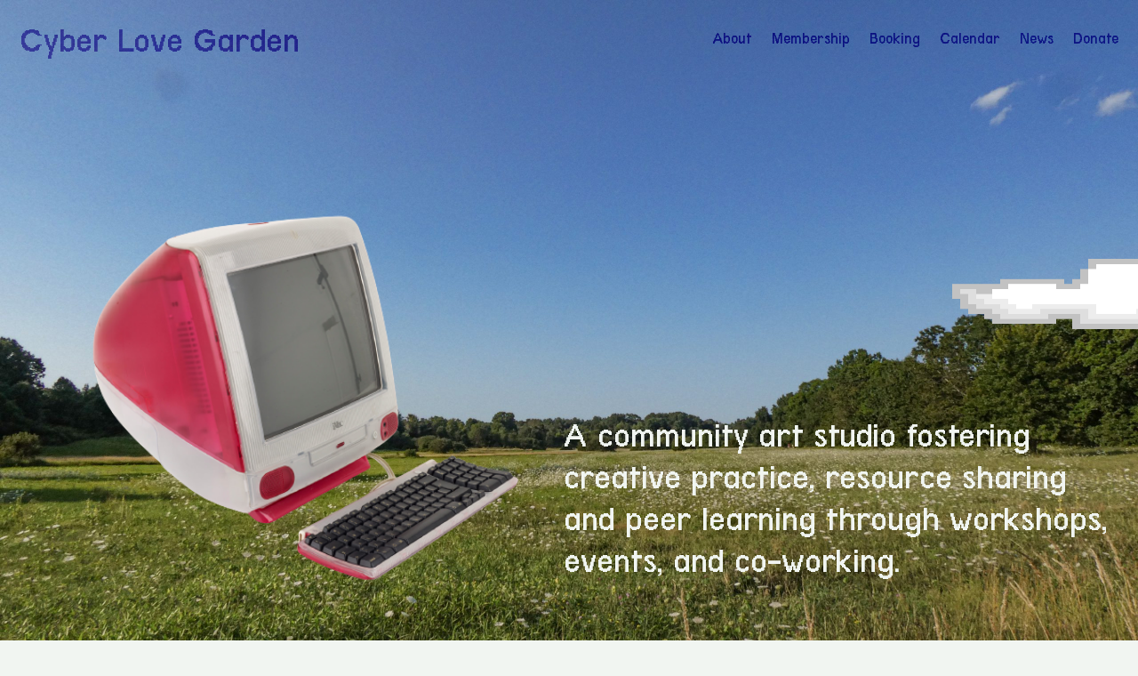

--- FILE ---
content_type: text/html; charset=UTF-8
request_url: https://cyberlove.garden/
body_size: 6033
content:

<!DOCTYPE html>
<html lang="en-CA">
<head>
	<meta charset="UTF-8" />

	<meta name="HandheldFriendly" content="True">
	<meta name="MobileOptimized" content="320">
	<meta name="viewport" content="width=device-width" />
	<meta name="format-detection" content="telephone=no">

	<title>Cyber Love Garden</title>
	<link rel="profile" href="http://gmpg.org/xfn/11" />

	
	<meta name="description" content="A community art studio fostering creative practice, resource sharing and peer learning through workshops, events, and co-working.">
	<meta name="twitter:description" content="A community art studio fostering creative practice, resource sharing and peer learning through workshops, events, and co-working.">
	<meta property="og:description" content="A community art studio fostering creative practice, resource sharing and peer learning through workshops, events, and co-working.">
	<meta property="og:url" content="https://cyberlove.garden/">
	<meta property="og:type" content="website">
		    <script id="website-fallback">
        var Web = Web || {};
        Web.Element = Web.Element || function (){ Web.Elements=Web.Elements||[]; Web.Elements.push(arguments); };
        Web.Style   = Web.Style || function (){ Web.Styles=Web.Styles||[]; Web.Styles.push(arguments); };
        Web.ready = Web.ready || function (){};
        Web.refresh = Web.refresh || function (){};
    </script>
    <meta name='robots' content='max-image-preview:large' />
	<style>img:is([sizes="auto" i], [sizes^="auto," i]) { contain-intrinsic-size: 3000px 1500px }</style>
	<link rel="alternate" href="https://cyberlove.garden/fr/" hreflang="fr" />
<link rel="alternate" href="https://cyberlove.garden/" hreflang="en" />
<style id='wp-emoji-styles-inline-css' type='text/css'>

	img.wp-smiley, img.emoji {
		display: inline !important;
		border: none !important;
		box-shadow: none !important;
		height: 1em !important;
		width: 1em !important;
		margin: 0 0.07em !important;
		vertical-align: -0.1em !important;
		background: none !important;
		padding: 0 !important;
	}
</style>
<link rel='stylesheet' id='wp-block-library-css' href='https://cyberlove.garden/wp-includes/css/dist/block-library/style.min.css?ver=6.8.3' type='text/css' media='all' />
<style id='classic-theme-styles-inline-css' type='text/css'>
/*! This file is auto-generated */
.wp-block-button__link{color:#fff;background-color:#32373c;border-radius:9999px;box-shadow:none;text-decoration:none;padding:calc(.667em + 2px) calc(1.333em + 2px);font-size:1.125em}.wp-block-file__button{background:#32373c;color:#fff;text-decoration:none}
</style>
<style id='safe-svg-svg-icon-style-inline-css' type='text/css'>
.safe-svg-cover{text-align:center}.safe-svg-cover .safe-svg-inside{display:inline-block;max-width:100%}.safe-svg-cover svg{height:100%;max-height:100%;max-width:100%;width:100%}

</style>
<link rel='stylesheet' id='style-css-css' href='https://cyberlove.garden/wp-content/themes/cyberlovehotel/style.css?ver=1.1.3' type='text/css' media='all' />
<script type="text/javascript" id="theme_settings-js-after">
/* <![CDATA[ */
var theme_settings = {
    "version": "1.1.3",
    "is_wp": true,
    "is_dev": false,
    "is_debug": false,
    "is_logged_in": false,
    "url": "https:\/\/cyberlove.garden\/",
    "home_url": "https:\/\/cyberlove.garden",
    "page_title": "Home",
    "images": "https:\/\/cyberlove.garden\/wp-content\/themes\/cyberlovehotel\/assets\/images\/",
    "scripts": "https:\/\/cyberlove.garden\/wp-content\/themes\/cyberlovehotel\/assets\/js\/dist\/",
    "styles": "https:\/\/cyberlove.garden\/wp-content\/themes\/cyberlovehotel\/",
    "time_php": 1768651767975,
    "cookie_prefix": "cyberlove_",
    "language": "en"
};
/* ]]> */
</script>
<script type="text/javascript" src="https://cyberlove.garden/wp-content/themes/cyberlovehotel/assets/js/dist/app.js?ver=1.1.3" id="app-js-js"></script>
<link rel="https://api.w.org/" href="https://cyberlove.garden/wp-json/" /><link rel="alternate" title="JSON" type="application/json" href="https://cyberlove.garden/wp-json/wp/v2/pages/6" /><link rel="EditURI" type="application/rsd+xml" title="RSD" href="https://cyberlove.garden/xmlrpc.php?rsd" />
<meta name="generator" content="WordPress 6.8.3" />
<link rel="canonical" href="https://cyberlove.garden/" />
<link rel='shortlink' href='https://cyberlove.garden/' />
<link rel="alternate" title="oEmbed (JSON)" type="application/json+oembed" href="https://cyberlove.garden/wp-json/oembed/1.0/embed?url=https%3A%2F%2Fcyberlove.garden%2F" />
<link rel="alternate" title="oEmbed (XML)" type="text/xml+oembed" href="https://cyberlove.garden/wp-json/oembed/1.0/embed?url=https%3A%2F%2Fcyberlove.garden%2F&#038;format=xml" />

	<meta property="og:title" content="Cyber Love Garden">
	<meta name="twitter:title" content="Cyber Love Garden">
	<meta name="description" content="1">
	<meta name="twitter:description" content="1">
	<meta property="og:description" content="1">
	<meta property="og:url" content="https://cyberlove.garden/">
	<meta property="og:type" content="website">
	<meta property="og:image" content="https://cyberlove.garden/wp-content/uploads/2024/11/share.png?ver=1.1.3">
	<meta property="og:image:type" content="image/png">
	<meta property="og:image:width" content="1319">
	<meta property="og:image:height" content="825">
	<meta name="twitter:card" content="summary_large_image">
	<meta property="twitter:image" content="https://cyberlove.garden/wp-content/uploads/2024/11/share.png?ver=1.1.3">
	<meta property="twitter:image:src" content="https://cyberlove.garden/wp-content/uploads/2024/11/share.png?ver=1.1.3">
	<meta property="twitter:image:width" content="1319">
	<meta property="twitter:image:height" content="825"><link rel="icon" href="https://cyberlove.garden/wp-content/uploads/2025/07/cropped-ascii-32x32.png" sizes="32x32" />
<link rel="icon" href="https://cyberlove.garden/wp-content/uploads/2025/07/cropped-ascii-192x192.png" sizes="192x192" />
<link rel="apple-touch-icon" href="https://cyberlove.garden/wp-content/uploads/2025/07/cropped-ascii-180x180.png" />
<meta name="msapplication-TileImage" content="https://cyberlove.garden/wp-content/uploads/2025/07/cropped-ascii-270x270.png" />
		<style type="text/css" id="wp-custom-css">
			iframe{
	display: flex;
	width: 100%;
	margin-bottom: 2rem;
}		</style>
		</head>

<body class="home wp-singular wp-theme-cyberlovehotel is-env-live page page-home">
	<div class="site">
		<header class="header"><nav class="desktop">
	<div class="header--nav">
		<a href="https://cyberlove.garden" target="_self" class="header--title is-current-home">Cyber Love Garden</a>		<ul id="menu-main-english" class="is-inline main-menu"><li id="menu-item-869" class="menu-item menu-item-type-post_type menu-item-object-page menu-item-869"><a href="https://cyberlove.garden/about/">About</a></li>
<li id="menu-item-198" class="menu-item menu-item-type-post_type menu-item-object-page menu-item-198"><a href="https://cyberlove.garden/membership/">Membership</a></li>
<li id="menu-item-387" class="menu-item menu-item-type-post_type menu-item-object-page menu-item-387"><a href="https://cyberlove.garden/booking/">Booking</a></li>
<li id="menu-item-152" class="menu-item menu-item-type-post_type menu-item-object-page menu-item-152"><a href="https://cyberlove.garden/calendar/">Calendar</a></li>
<li id="menu-item-59" class="menu-item menu-item-type-post_type menu-item-object-page menu-item-59"><a href="https://cyberlove.garden/blog/">News</a></li>
<li id="menu-item-386" class="menu-item menu-item-type-post_type menu-item-object-page menu-item-386"><a href="https://cyberlove.garden/donate/">Donate</a></li>
</ul>	</div>
</nav>
<nav class="mobile">
	<div class="header--nav">
		<a href="https://cyberlove.garden" target="_self" class="header--title is-current-home">Cyber Love Garden</a>		<button id="openMenu" unstyled class="overlay--trigger">Menu</button>
	</div>
	<div 
		x="Overlay"
		data-toggle="#openMenu"
		data-alias="overlay" 
		data-links-close="true" 
		class="overlay--fixed"
		hidden
	>
		<div class="header--top">
			<a href="https://cyberlove.garden" target="_self" class="header--title is-current-home">Cyber Love Garden</a>			<button unstyled name="close" class="overlay--close">Close</button>
		</div>
		<ul id="menu-main-english" class="is-inline main-menu"><li id="menu-item-869" class="menu-item menu-item-type-post_type menu-item-object-page menu-item-869"><a href="https://cyberlove.garden/about/">About</a></li>
<li id="menu-item-198" class="menu-item menu-item-type-post_type menu-item-object-page menu-item-198"><a href="https://cyberlove.garden/membership/">Membership</a></li>
<li id="menu-item-387" class="menu-item menu-item-type-post_type menu-item-object-page menu-item-387"><a href="https://cyberlove.garden/booking/">Booking</a></li>
<li id="menu-item-152" class="menu-item menu-item-type-post_type menu-item-object-page menu-item-152"><a href="https://cyberlove.garden/calendar/">Calendar</a></li>
<li id="menu-item-59" class="menu-item menu-item-type-post_type menu-item-object-page menu-item-59"><a href="https://cyberlove.garden/blog/">News</a></li>
<li id="menu-item-386" class="menu-item menu-item-type-post_type menu-item-object-page menu-item-386"><a href="https://cyberlove.garden/donate/">Donate</a></li>
</ul>	</div>
</nav></header>
		<main class="main">

<div class="page-home--hero">
	<img alt="clouds" width="1421" height="641" loading="lazy" lazy src="https://cyberlove.garden/wp-content/themes/cyberlovehotel/assets/images/clouds.png?ver=1.1.3" onload="this.removeAttribute(&quot;lazy&quot;); this.removeAttribute(&quot;onload&quot;)" class="image is-landscape is-landscape-large page-home--clouds image--source image--media img" /><img alt="viateur-hwang--By1_DpPsBk-unsplash" width="2560" height="1920" loading="lazy" lazy src="https://cyberlove.garden/wp-content/uploads/2022/07/viateur-hwang-By1_DpPsBk-unsplash-scaled.jpeg?ver=1.1.3" onload="this.removeAttribute(&quot;lazy&quot;); this.removeAttribute(&quot;onload&quot;)" class="image is-landscape is-large is-large-width is-large-height page-home--background image--source image--media img" /><img alt="viateur-hwang--By1_DpPsBk-unsplash" width="2560" height="1920" loading="lazy" lazy src="https://cyberlove.garden/wp-content/uploads/2022/07/viateur-hwang-By1_DpPsBk-unsplash-scaled.jpeg?ver=1.1.3" onload="this.removeAttribute(&quot;lazy&quot;); this.removeAttribute(&quot;onload&quot;)" class="image is-landscape is-large is-large-width is-large-height page-home--background image--source image--media img" />	<div class="page-home--hero--content">
	<img alt="Design-Museum-Adopt-an-Object-Apple-iMac-G3-Year-1998-1999-Designer-Jonathan-Ive-removebg-preview" width="577" height="433" loading="lazy" lazy src="https://cyberlove.garden/wp-content/uploads/2022/07/Design-Museum-Adopt-an-Object-Apple-iMac-G3-Year-1998-1999-Designer-Jonathan-Ive-removebg-preview.png?ver=1.1.3" onload="this.removeAttribute(&quot;lazy&quot;); this.removeAttribute(&quot;onload&quot;)" class="image is-landscape is-small is-small-width is-small-height page-home--foreground image--source image--media img" /><p class="page-home--desc">A community art studio fostering creative practice, resource sharing and peer learning through workshops, events, and co-working.</p>	</div>
</div>

<div class="page-home--content">
	
<p>Cyber Love Garden is a community tech studio based in Tiohtià:ke / Mooniyang / Montreal since 2021. Our mission is to create space for marginalized individuals and grassroots organizations to come together to explore, learn, and create using technology to enact social change and address the challenges of the 21st century. Operated by and for critical tech workers, designers, cultural workers, and artists from marginalized communities, Cyber Love Garden supports in resource sharing, peer learning, and creative practice through workshops, events, and co-working. We are a possibility space for emergent ideas and community projects that support abundance, resistance, and joy.</p>



<h1 class="wp-block-heading">Contact</h1>



<p>Please use the following forms to contact us:</p>



<div class="wp-block-buttons is-layout-flex wp-block-buttons-is-layout-flex">
<div class="wp-block-button"><a class="wp-block-button__link wp-element-button" href="https://forms.gle/Gc5fKLaa3YPGekDR9" target="_blank" rel="noreferrer noopener">General inquiries</a></div>
</div>



<div class="wp-block-buttons is-layout-flex wp-block-buttons-is-layout-flex">
<div class="wp-block-button"><a class="wp-block-button__link wp-element-button" href="https://cyberlove.garden/booking">Host an event at Cyber Love Garden</a></div>
</div>



<div class="wp-block-buttons is-layout-flex wp-block-buttons-is-layout-flex">
<div class="wp-block-button"><a class="wp-block-button__link wp-element-button" href="https://forms.gle/KKdL5DiuyEVYsa6R9" target="_blank" rel="noreferrer noopener">Book one of our workshops</a></div>
</div>



<div class="wp-block-buttons is-layout-flex wp-block-buttons-is-layout-flex">
<div class="wp-block-button"><a class="wp-block-button__link wp-element-button" href="https://cyberlove.garden/membership-application/" target="_blank" rel="noreferrer noopener">Cyber Love Garden membership application</a></div>
</div>



<p>You&#8217;re also welcome to email us directly at info@cyberlove.garden.</p>



<h1 class="wp-block-heading">Activities</h1>



<div class="wp-block-columns is-layout-flex wp-container-core-columns-is-layout-9d6595d7 wp-block-columns-is-layout-flex">
<div class="wp-block-column is-layout-flow wp-block-column-is-layout-flow">
<h3 class="wp-block-heading">Public co-working and activities</h3>



<p>Come by on Fridays 1-5pm for public masked drop in co-working! Check out our <a href="https://cyberlove.garden/calendar/" data-type="page" data-id="144">calendar</a> for other public workshops, events, etc. and follow us on <a href="https://instagram.com/cyberlovegarden" data-type="link" data-id="https://instagram.com/cyberlovegarden" target="_blank" rel="noreferrer noopener">Instagram</a> for announcements!</p>
</div>



<div class="wp-block-column is-layout-flow wp-block-column-is-layout-flow">
<h3 class="wp-block-heading">Membership</h3>



<p>Cyber Love members are welcome to use the<br>studio for their personal practices, participate in our discord server, and get involved with running Cyber Love. <a href="https://cyberlove.garden/membership/" data-type="page" data-id="185">Learn more about membership</a></p>
</div>
</div>



<div class="wp-block-columns is-layout-flex wp-container-core-columns-is-layout-9d6595d7 wp-block-columns-is-layout-flex">
<div class="wp-block-column is-layout-flow wp-block-column-is-layout-flow">
<h3 class="wp-block-heading">Printing</h3>



<p>Cyber Love offers sliding-scale Riso printing for community-building initiatives and inkjet + laser printing for our members. <a href="https://cyberlove.garden/printing/" data-type="page" data-id="297">Learn more about printing</a></p>
</div>



<div class="wp-block-column is-layout-flow wp-block-column-is-layout-flow">
<h3 class="wp-block-heading">Community Space Booking</h3>



<p>The space can be made available to host workshops, events, work sessions, and photoshoots. Bookings are free or sliding scale for members of marginalized communities. <a href="https://cyberlove.garden/booking" data-type="link" data-id="https://cyberlove.garden/booking">Learn more about booking the space</a></p>
</div>
</div>



<div class="wp-block-columns is-layout-flex wp-container-core-columns-is-layout-9d6595d7 wp-block-columns-is-layout-flex">
<div class="wp-block-column is-layout-flow wp-block-column-is-layout-flow">
<h3 class="wp-block-heading">Workshops &amp; Digital Literacy</h3>



<p>We develop and host digital art workshops and skill-sharing sessions. Topics include projection mapping, soft circuits, DJing, graphic design (InDesign), interactivity for performance, interactive storytelling, intro to game design, pixel art, intro to electronics, 3D scanning, making your first VR world, etc. In addition, we can offer workshops on demand. <a href="https://forms.gle/KKdL5DiuyEVYsa6R9">Request a workshop</a></p>
</div>



<div class="wp-block-column is-layout-flow wp-block-column-is-layout-flow">
<h3 class="wp-block-heading">Digital Archival</h3>



<p><a href="https://thingsplustime.net" data-type="link" data-id="https://thingsplustime.net">Things+Time</a> is a community archival project running parallel to the Cyber Love Garden. The project aims to bypass institutional barriers and make archival accessible to all. Artist residencies will be offered through the project in the Fall of 2022. The website and online exhibition will go live in the Winter of 2022.</p>
</div>
</div>



<h1 class="wp-block-heading">Email Newsletter</h1>



<p>Find out about events, workshops, public updates, and more &lt;3</p>



<div class="wp-block-buttons is-layout-flex wp-block-buttons-is-layout-flex">
<div class="wp-block-button"><a class="wp-block-button__link wp-element-button" href="/newsletter">Sign up for our newsletter</a></div>
</div>



<h1 class="wp-block-heading">Support Us</h1>



<p>Donate via <a href="https://ko-fi.com/cyberlovegarden" data-type="link" data-id="https://ko-fi.com/cyberlovegarden" target="_blank" rel="noreferrer noopener">Ko-fi</a>, by sending an e-transfer to info@cyberlove.garden, or by leaving cash in person. We also have a wishlist on our <a href="https://cyberlove.garden/donate/" data-type="page" data-id="346">Donate page</a>!</p>



<p></p>
</div>


		</main>
		<footer class="footer">
			<nav class="footer--top">
				<ul id="menu-footer-english" class="is-inline footer-menu"><li id="menu-item-525" class="menu-item menu-item-type-post_type menu-item-object-page menu-item-525"><a href="https://cyberlove.garden/accessibility/">Accessibility</a></li>
<li id="menu-item-825" class="menu-item menu-item-type-post_type menu-item-object-page menu-item-825"><a href="https://cyberlove.garden/feedback/">Feedback</a></li>
<li id="menu-item-870" class="menu-item menu-item-type-post_type menu-item-object-page menu-item-870"><a href="https://cyberlove.garden/newsletter/">Newsletter</a></li>
<li id="menu-item-826" class="menu-item menu-item-type-custom menu-item-object-custom menu-item-826"><a href="https://instagram.com/cyberlovegarden">Instagram</a></li>
</ul>			</nav>
			<div class="footer--bottom">
				<p>© Cyber Love Garden, 2026. No cookies 🚫🍪</p>
			</div>
			</footer>	
	</div>
	
	    <script id="website-refresh">window.Web && (Web.refresh() || Web.ready());</script>
    <script type="speculationrules">
{"prefetch":[{"source":"document","where":{"and":[{"href_matches":"\/*"},{"not":{"href_matches":["\/wp-*.php","\/wp-admin\/*","\/wp-content\/uploads\/*","\/wp-content\/*","\/wp-content\/plugins\/*","\/wp-content\/themes\/cyberlovehotel\/*","\/*\\?(.+)"]}},{"not":{"selector_matches":"a[rel~=\"nofollow\"]"}},{"not":{"selector_matches":".no-prefetch, .no-prefetch a"}}]},"eagerness":"conservative"}]}
</script>
		<script type="text/javascript">window.jQuery && (function ($){
			$(document).ready(function (){
				function _toggle (formId, isLoading){
					var form = $('#gform_wrapper_'+formId);
					var body = $('body');

					if (isLoading){
						form.addClass('is-loading');
						body.addClass('has-form-loading');
					}else{
						form.removeClass('is-loading');
						body.removeClass('has-form-loading');
					}

					// trigger custom event
					if (window.CustomEvent){
						var n = isLoading ? 'form-loading' : 'form-loaded';
						var e = new CustomEvent(n, {
							'bubble'    : true,
							'cancelable': true,
							'detail'    : {
								'form'   : form.get(0),
								'formId' : formId,
							},
						});
						document.dispatchEvent(e);
					}
				}
				
				$(document).on('submit', '.gform_wrapper form', function(e){
					var formId = $(e.target).data('formid');
					_toggle(formId, true);
				});

				$(document).on('gform_post_render', function(event, formId){
					_toggle(formId, false);
				});				
			});
		}(jQuery));
		</script>
	<style id='core-block-supports-inline-css' type='text/css'>
.wp-container-core-columns-is-layout-9d6595d7{flex-wrap:nowrap;}
</style>
<script type="text/javascript" id="pll_cookie_script-js-after">
/* <![CDATA[ */
(function() {
				var expirationDate = new Date();
				expirationDate.setTime( expirationDate.getTime() + 31536000 * 1000 );
				document.cookie = "pll_language=en; expires=" + expirationDate.toUTCString() + "; path=/; secure; SameSite=Lax";
			}());
/* ]]> */
</script>

</body>
</html>

<!-- Page supported by LiteSpeed Cache 7.2 on 2026-01-17 07:09:28 -->

--- FILE ---
content_type: text/css
request_url: https://cyberlove.garden/wp-content/themes/cyberlovehotel/style.css?ver=1.1.3
body_size: 13432
content:
@charset "UTF-8";
/*
Theme Name:     Cyber Love Garden
Author:         Alex Nawotka
Version:        1.1.3
*/
*, *::before, *::after {
  box-sizing: border-box;
}

* {
  margin: 0;
}

html {
  --viewport-width: 100vw;
  --viewport-height: 100vh;
  --viewport-min-height: 100vh;
  --viewport-min-height: 100svh;
  --viewport-max-height: 100vh;
  --viewport-max-height: 100lvh;
  --viewport-dynamic-height: 100vh;
  --viewport-visible-height: 100vh;
  --viewport-offset-x: 0px;
  --viewport-offset-y: 0px;
  --screen-width: 100vw;
  --screen-height: 100vh;
  --screen-scrollbar: 0px;
}

html {
  --breakpoint-phone: 640px;
}

@media screen and (max-width: 640px) {
  html {
    --breakpoint: phone;
  }
}
html {
  --breakpoint-tablet: 768px;
}

@media screen and (min-width: 641px) and (max-width: 768px) {
  html {
    --breakpoint: tablet;
  }
}
html {
  --breakpoint-laptop: 1024px;
}

@media screen and (min-width: 769px) and (max-width: 1024px) {
  html {
    --breakpoint: laptop;
  }
}
html {
  --breakpoint-desktop: 1280px;
}

@media screen and (min-width: 1025px) {
  html {
    --breakpoint: desktop;
  }
}
html {
  --column-count: 18;
  --column-gap: 12px;
  --column-padding: 30px;
  --column-width: 100%;
}

@media screen and (max-width: 640px) {
  html {
    --column-count: 6;
    --column-gap: 12px;
    --column-padding: 15px;
  }
}
html {
  --screen-column-width: calc(var(--inner-width) - (var(--column-padding) * 2));
  --screen-column-gap: var(--column-gap);
}

html {
  font-family: Arial, "Helvetica Neue", Helvetica, sans-serif;
  font-size: 22px;
  line-height: 1.1818181818;
}

html {
  --lh: 1.1818181818em;
}

html {
  font-weight: normal;
}

html {
  margin: 0;
  overflow-anchor: none;
  position: relative;
  --margin-top: var(--lh);
  --margin-bottom: var(--lh);
  --first-margin-top: 0;
  --last-margin-bottom: 0;
}

body {
  margin: 0;
  color: #323832;
  background: #F1F5F1;
  touch-action: manipulation;
  -webkit-tap-highlight-color: rgba(0, 0, 0, 0);
  -webkit-text-size-adjust: 100%;
  -webkit-font-smoothing: antialiased;
  -moz-osx-font-smoothing: grayscale;
}

:where(h1, h2, h3, h4, h5, h6, p, ul, ol, figure, canvas, iframe, table, fieldset, summary, form) {
  margin-top: var(--margin-top, 0);
  margin-bottom: var(--margin-bottom);
  overflow-wrap: break-word;
}

:where(:where(h1, h2, h3, h4, h5, h6, p, ul, ol, figure, canvas, iframe, table, fieldset, summary, form):first-child) {
  margin-top: var(--first-margin-top, 0);
}

:where(:where(h1, h2, h3, h4, h5, h6, p, ul, ol, figure, canvas, iframe, table, fieldset, summary, form):last-child) {
  margin-bottom: var(--last-margin-bottom, var(--margin-bottom));
}

h1, h2, h3, h4, h5, h6 {
  color: inherit;
}

h1 {
  font-size: 1.8181818182rem;
}

h2 {
  font-size: 1.0909090909rem;
}

h3 {
  font-size: 0.9090909091rem;
}

h4 {
  font-size: 0.8181818182rem;
}

h5 {
  font-size: 0.6363636364rem;
}

h6 {
  font-size: 0.5454545455rem;
}

small {
  font-size: 0.8em;
}

strong, b {
  font-weight: 600;
}

em, i {
  font-style: italic;
}

sup, sub {
  font-size: 0.8em;
  position: relative;
  vertical-align: baseline;
}

sup {
  top: -0.45em;
}

sub {
  bottom: -0.25em;
}

code, kbd, samp {
  font-family: monospace, monospace;
  font-size: 1em;
}

a {
  color: inherit;
  text-decoration: underline;
}

@media (hover: hover) {
  a:hover {
    text-decoration: none;
  }
}
:where(a) {
  outline: none;
}

:where(a):focus-visible {
  outline-color: var(--focus-color, #007BFF);
  outline-style: var(--focus-style, solid);
  outline-width: var(--focus-size, );
  outline-offset: var(--focus-offset, );
}

:where(a):focus-visible *:focus {
  outline: none;
  box-shadow: none;
}

:where(ul, ol) {
  margin: 0px 1.2em 0px 1.2em;
}

:where(ul, ol) {
  padding: 0px;
}

:where(ul, ol) {
  list-style-position: outside;
}

:where(ul, ol) :where(ul, ol) {
  margin-top: 0px;
  margin-bottom: 0px;
}

ul.is-clear, ul:where([unstyled]), ol.is-clear, ol:where([unstyled]) {
  list-style: none;
}

ul.is-clear, ul:where([unstyled]), ol.is-clear, ol:where([unstyled]) {
  margin: 0px;
}

ul.is-clear, ul:where([unstyled]), ol.is-clear, ol:where([unstyled]) {
  padding: 0px;
}

ul.is-inline, ol.is-inline {
  list-style: none;
}

ul.is-inline, ol.is-inline {
  margin: 0px;
}

ul.is-inline, ol.is-inline {
  padding: 0px;
}

ul.is-inline, ol.is-inline {
  display: flex;
  flex-wrap: wrap;
  column-gap: var(--gap, 0.5em);
}

ul {
  list-style-type: disc;
}

ol {
  list-style-type: decimal;
}

ul:where([unstyled]), ol:where([unstyled]) {
  list-style: none;
}

ul:where([unstyled]), ol:where([unstyled]) {
  margin: 0px;
}

ul:where([unstyled]), ol:where([unstyled]) {
  padding: 0px;
}

menu {
  list-style: none;
}

menu {
  margin: 0px;
}

menu {
  padding: 0px;
}

img {
  border: 0;
  height: auto;
  vertical-align: top;
}

button img {
  vertical-align: middle;
}

img, picture, video, canvas, svg {
  display: block;
  max-width: 100%;
}

img[unstyled], picture[unstyled], video[unstyled], canvas[unstyled], svg[unstyled] {
  max-width: none;
}

svg, canvas, iframe {
  vertical-align: top;
}

table {
  border-collapse: collapse;
  color: inherit;
  font: inherit;
  width: 100%;
}

table {
  font-family: inherit;
}

th, td {
  border: 1px solid #323832;
  padding: 0.5em;
  text-align: left;
}

:where(fieldset) {
  border: none;
  padding: 0;
  min-width: 0;
}

:where(fieldset) :where(input), :where(fieldset) textarea, :where(fieldset) select {
  width: 100%;
}

:where(fieldset) :where([type=checkbox], [type=radio]) {
  width: auto;
}

label, legend {
  padding: 0;
  display: block;
  font: inherit;
}

label[for], label:has(input, select, textarea) {
  cursor: pointer;
}

button, input, optgroup, select, textarea, [contenteditable] {
  font-family: inherit;
  font-size: inherit;
  line-height: inherit;
  letter-spacing: inherit;
  color: inherit;
}

button, [href], input, select, textarea, [contenteditable], :where([tabindex]:not([tabindex="-1"])) {
  outline: none;
}

button:focus-visible, [href]:focus-visible, input:focus-visible, select:focus-visible, textarea:focus-visible, [contenteditable]:focus-visible, :where([tabindex]:not([tabindex="-1"])):focus-visible {
  outline-color: var(--focus-color, #007BFF);
  outline-style: var(--focus-style, solid);
  outline-width: var(--focus-size, );
  outline-offset: var(--focus-offset, );
}

button:focus-visible *:focus, [href]:focus-visible *:focus, input:focus-visible *:focus, select:focus-visible *:focus, textarea:focus-visible *:focus, [contenteditable]:focus-visible *:focus, :where([tabindex]:not([tabindex="-1"])):focus-visible *:focus {
  outline: none;
  box-shadow: none;
}

button, [type=checkbox], [type=radio], [type=button], [type=reset], [type=submit], [role=button], select {
  cursor: pointer;
}

button, [type=checkbox], [type=radio], [type=button], [type=reset], [type=submit], [role=button], select {
  -webkit-touch-callout: none;
  -webkit-user-select: none;
  -khtml-user-select: none;
  -moz-user-select: none;
  -ms-user-select: none;
  user-select: none;
}

button[unstyled] {
  appearance: none;
  -webkit-appearance: none;
}

:where(button[unstyled]) {
  font-weight: inherit;
  color: inherit;
  border: none;
  border-radius: 0;
  background: none;
  padding: 0;
  margin: 0;
  text-align: inherit;
}

input[type=search]::-webkit-search-cancel-button {
  -webkit-appearance: none;
  appearance: none;
}

textarea,
:where(input:not([type=radio], [type=checkbox])),
:where([contenteditable]:not([contenteditable=false])) {
  -webkit-appearance: none;
}

textarea {
  resize: none;
}

:where(button, [type=button], [type=reset], [type=submit], [role=button]):not([unstyled]) {
  color: #F1F5F1;
  background: #323832;
  padding: 0.5em 1em;
  border: 1px solid #323832;
  border-radius: 1.5em;
}

textarea,
.input-wrap,
:where(input:not([type=radio], [type=checkbox])),
:where([contenteditable]:not([contenteditable=false])) {
  display: inline-block;
  border: 1px solid currentColor;
  padding: 0.5em;
  color: currentColor;
  background: transparent;
  border-radius: 0;
  appearance: none;
  -webkit-appearance: none;
  width: 100%;
}

:where([type=checkbox], [type=radio]) {
  border: 1px solid currentColor;
  background-color: transparent;
  padding: 3px;
  width: 0.75em;
  height: 0.75em;
  appearance: none;
  position: relative;
  -moz-appearance: none;
  -webkit-appearance: none;
}

:where([type=checkbox], [type=radio])::after {
  height: 100%;
  width: 100%;
  display: block;
  content: "";
}

:where([type=radio]) {
  border-radius: 1em;
}

:where([type=checkbox]:checked)::after {
  background-image: linear-gradient(var(--bg-cross-angle, 45deg), rgba(0, 0, 0, 0) 0%, rgba(0, 0, 0, 0) calc(50% - var(--bg-cross-size, 1px) / 2), var(--bg-cross-color, currentColor) calc(50% - var(--bg-cross-size, 1px) / 2), var(--bg-cross-color, currentColor) calc(50% + var(--bg-cross-size, 1px) / 2), rgba(0, 0, 0, 0) calc(50% + var(--bg-cross-size, 1px) / 2), rgba(0, 0, 0, 0) 100%), linear-gradient(calc(var(--bg-cross-angle, 45deg) + 90deg), rgba(0, 0, 0, 0) 0%, rgba(0, 0, 0, 0) calc(50% - var(--bg-cross-size, 1px) / 2), var(--bg-cross-color, currentColor) calc(50% - var(--bg-cross-size, 1px) / 2), var(--bg-cross-color, currentColor) calc(50% + var(--bg-cross-size, 1px) / 2), rgba(0, 0, 0, 0) calc(50% + var(--bg-cross-size, 1px) / 2), rgba(0, 0, 0, 0) 100%);
}

:where([type=radio]:checked)::after {
  border-radius: 1em;
  background-color: currentColor;
}

select {
  background: right 5px center/16px no-repeat url([data-uri]);
  background-color: transparent;
  border: 1px solid currentColor;
  border-radius: 0;
  padding: 0.5em;
  padding-right: 1.2em;
  appearance: none;
  -moz-appearance: none;
  -webkit-appearance: none;
  width: 100%;
}

[contenteditable] {
  min-height: calc(var(--rows) * var(--lh));
}

.input-wrap:focus-within {
  outline-color: var(--focus-color, #007BFF);
  outline-style: var(--focus-style, solid);
  outline-width: var(--focus-size, );
  outline-offset: var(--focus-offset, );
}

.input-wrap:focus-within *:focus {
  outline: none;
  box-shadow: none;
}

.input-wrap {
  display: inline-flex;
  gap: 0.5em;
}

.input-wrap > :where(*) {
  font: inherit;
  border: none;
  padding: 0;
}

hr {
  background-color: #323832;
  height: 1px;
  border: none;
}

summary {
  cursor: pointer;
}

summary[unstyled] {
  display: block;
  -webkit-appearance: none;
}

summary[unstyled]::-webkit-details-marker {
  display: none;
}

details[unstyled] summary {
  display: block;
  -webkit-appearance: none;
}

dialog {
  padding: 0;
  border: none;
}

dialog:not([open]) {
  display: none;
}

[hidden] {
  display: none !important;
}

[hidden=opacity], [hidden=visibility] {
  display: revert !important;
  opacity: 0 !important;
  pointer-events: none !important;
}

[hidden=size], [invisible] {
  display: revert !important;
  height: 0 !important;
  width: 0 !important;
  padding: 0 !important;
  margin: 0 !important;
  border: 0 !important;
  opacity: 0 !important;
  clip: rect(1px, 1px, 1px, 1px);
  overflow: hidden;
  pointer-events: none !important;
}

[invisible] {
  position: absolute !important;
}

[pointer] {
  cursor: pointer;
}

[disabled] {
  pointer-events: none;
  opacity: 0.5;
}

::-moz-selection {
  color: var(--text-selection-fg);
  background: var(--text-selection-bg, #b3d4fc);
  text-shadow: none;
}

::selection {
  color: var(--text-selection-fg);
  background: var(--text-selection-bg, #b3d4fc);
  text-shadow: none;
}

::placeholder {
  font: inherit;
  color: rgba(0, 0, 0, 0.4);
  opacity: 0.8;
}

[placeholder]:empty::before {
  content: attr(placeholder);
  pointer-events: none;
  color: rgba(0, 0, 0, 0.4);
}

[debug=columns] {
  opacity: 0.5;
  pointer-events: none;
}

[debug=columns] {
  position: fixed;
  top: 0;
  right: auto;
  bottom: auto;
  left: 0;
  width: 100%;
  height: 100%;
}

[debug=columns] {
  z-index: 999999;
}

[debug=columns]::before {
  display: block;
  content: "";
  height: 100%;
  background: no-repeat var(--bg-column-padding, var(--column-padding)) 0/calc(100% - var(--bg-column-padding, var(--column-padding)) * 2 + var(--bg-column-gap, var(--column-gap))) 100% repeating-linear-gradient(to right, var(--bg-column-color, rgba(255, 0, 0, 0.2)), var(--bg-column-color, rgba(255, 0, 0, 0.2)) calc(100% / var(--bg-column-count, var(--column-count)) - var(--bg-column-gap, var(--column-gap)) - 1px), transparent calc(100% / var(--bg-column-count, var(--column-count)) - var(--bg-column-gap, var(--column-gap))), transparent calc(100% / var(--bg-column-count, var(--column-count)))), repeat-y 0 0/100% var(--bg-column-baseline, var(--lh)) linear-gradient(0deg, transparent 95%, rgba(56, 255, 255, 0.9) 100%);
}

[debug=breakpoints] {
  background: linear-gradient(to right, rgba(255, 0, 0, 0.2) 10px, transparent 10px, transparent) 355px top, linear-gradient(to right, red 1px, transparent 1px, transparent) 360px top, linear-gradient(to right, rgba(128, 128, 128, 0.2) 10px, transparent 10px, transparent) 635px top, linear-gradient(to right, gray 1px, transparent 1px, transparent) 640px top, linear-gradient(to right, rgba(0, 0, 0, 0.2) 10px, transparent 10px, transparent) 763px top, linear-gradient(to right, black 1px, transparent 1px, transparent) 768px top, linear-gradient(to right, rgba(0, 0, 255, 0.2) 10px, transparent 10px, transparent) 1019px top, linear-gradient(to right, blue 1px, transparent 1px, transparent) 1024px top, linear-gradient(to right, rgba(0, 128, 0, 0.2) 10px, transparent 10px, transparent) 1275px top, linear-gradient(to right, green 1px, transparent 1px, transparent) 1280px top;
  background-repeat: no-repeat;
  pointer-events: none;
}

[debug=breakpoints] {
  position: fixed;
  top: 0;
  right: auto;
  bottom: auto;
  left: 0;
  width: 100%;
  height: 100%;
}

[debug=breakpoints] {
  z-index: 999999;
}

[debug=breakpoints]::after {
  position: absolute;
  top: auto;
  right: 0;
  bottom: 0;
  left: auto;
}

[debug=breakpoints]::after {
  content: "-";
  color: #FFF;
  background: black;
  font-size: 14px;
  font-weight: bold;
  font-family: monospace;
  padding: 0.2em 0.7em;
  display: block;
  opacity: 0.8;
  text-align: center;
}

@media screen and (max-width: 640px) {
  [debug=breakpoints]::after {
    background: gray;
    content: "PHONE (640px and less)";
  }
}
@media screen and (min-width: 641px) and (max-width: 768px) {
  [debug=breakpoints]::after {
    background: black;
    content: "TABLET (640px to 768px)";
  }
}
@media screen and (min-width: 769px) and (max-width: 1024px) {
  [debug=breakpoints]::after {
    background: blue;
    content: "LAPTOP (768px to 1024px)";
  }
}
@media screen and (min-width: 1025px) {
  [debug=breakpoints]::after {
    content: "DESKTOP (1024px to 1280px)";
    background: green;
  }
}
@media screen and (max-width: 360px) {
  [debug=breakpoints]::after {
    background: red;
    content: "MINI (360px and less)";
  }
}
@media screen and (min-width: 1281px) {
  [debug=breakpoints]::after {
    background: purple;
    content: "WIDESCREEN (more than 1280px)";
  }
}
.clearfix:after {
  content: "";
  clear: both;
  display: table;
}

.float-left {
  float: left;
}

.float-right {
  float: right;
}

.children-left {
  display: flex;
  justify-content: flex-start;
}

.children-center {
  display: flex;
  justify-content: center;
}

.children-right {
  display: flex;
  justify-content: flex-end;
}

.children-spaced {
  display: flex;
  justify-content: space-between;
}

.children-stacked {
  display: grid;
}

.children-stacked > * {
  grid-area: 1/1;
}

.text-left {
  text-align: left;
}

.text-center {
  text-align: center;
}

.text-right {
  text-align: right;
}

.text-overflow {
  display: inline-block;
  text-overflow: ellipsis;
  overflow-x: hidden;
  overflow-y: hidden;
  white-space: nowrap;
  max-width: 100%;
}

.text-hyphens {
  overflow-wrap: break-word;
  -webkit-hyphens: auto;
  -moz-hyphens: auto;
  hyphens: auto;
  max-width: 100%;
  word-wrap: break-word;
  max-width: 100%;
}

.text-upper {
  text-transform: uppercase;
}

.text-lower {
  text-transform: lowercase;
}

.text-middle {
  display: flex;
  flex-direction: column;
  justify-content: center;
}

.text-bottom {
  display: flex;
  flex-direction: column;
  justify-content: flex-end;
}

.text-nowrap {
  white-space: nowrap;
}

.img-left {
  float: left;
  margin: 0 var(--lh) var(--lh) 0;
}

.img-right {
  float: right;
  margin: 0 0 var(--lh) var(--lh);
}

.no-select {
  -webkit-touch-callout: none;
  -webkit-user-select: none;
  -khtml-user-select: none;
  -moz-user-select: none;
  -ms-user-select: none;
  user-select: none;
}

.no-drag {
  -webkit-user-drag: none;
}

.no-scrollbar {
  scrollbar-width: none;
}

.no-scrollbar::-webkit-scrollbar {
  display: none;
}

.no-animation, .no-animation *,
[animation=off], [animation=off] * {
  -webkit-transition: none !important;
  -moz-transition: none !important;
  -o-transition: none !important;
  transition: none !important;
}

.no-touch {
  pointer-events: none;
}

.no-touch .has-touch {
  pointer-events: all;
}

html[lang] {
  margin-top: 0 !important;
}

div#wpadminbar {
  transition: all 0.2s;
}
div#wpadminbar:not(:hover) {
  transform: translateY(calc(-100% + 3px));
}
div#wpadminbar:after {
  position: absolute;
  top: 100%;
  right: auto;
  bottom: auto;
  left: 50%;
}
div#wpadminbar:after {
  transform: translateX(-50%);
}
div#wpadminbar:after {
  content: "\f111";
  font-family: dashicons;
  font-size: 10px;
  border-radius: 0 0 3px 3px;
  line-height: 1;
  display: block;
  background: inherit;
  color: white;
  width: 28px;
  text-align: center;
  padding: 2px 0 5px;
}
@media screen and (min-width: 783px) {
  body.is-env-local div#wpadminbar #wp-admin-bar-wp-logo, body.is-env-local div#wpadminbar #wp-admin-bar-updates {
    display: none;
  }
}
@media screen and (max-width: 782px) {
  body.is-env-local div#wpadminbar {
    display: none;
  }
}

#wp-admin-bar-my-account, #wp-admin-bar-search {
  display: none;
}

.is-layout-flex {
  display: flex;
  flex-wrap: wrap;
  column-gap: var(--column-gap, 1em);
  row-gap: var(--row-gap, 0.2em);
}
.is-layout-flex.is-horizontal {
  flex-direction: row;
}
.is-layout-flex.is-vertical {
  flex-direction: column;
}
.is-layout-flex.is-content-justification-left {
  justify-content: flex-start;
}
.is-layout-flex.is-content-justification-center {
  justify-content: center;
}
.is-layout-flex.is-content-justification-space-between {
  justify-content: space-between;
}
.is-layout-flex.is-content-justification-right {
  justify-content: flex-end;
}
.is-layout-flex.is-nowrap {
  flex-wrap: nowrap;
}

.wp-block-buttons .wp-block-button {
  margin-left: 0;
  margin-right: 0;
}

@font-face {
  font-family: "Sneaky";
  src: url("assets/fonts/sneaky/Sneaky-Times.woff2") format("woff2"), url("assets/fonts/sneaky/Sneaky-Times.woff") format("woff");
  font-weight: normal;
  font-style: normal;
}
@font-face {
  font-family: "Terminal";
  src: url("assets/fonts/terminal/terminal-grotesque.woff2") format("woff2"), url("assets/fonts/terminal/terminal-grotesque.woff") format("woff");
  font-weight: normal;
  font-style: normal;
}
@font-face {
  font-family: "TerminalOpen";
  src: url("assets/fonts/terminal/terminal-grotesque_open.woff2") format("woff2"), url("assets/fonts/terminal/terminal-grotesque_open.woff") format("woff");
  font-weight: normal;
  font-style: normal;
}
mixin text-old {
  font-family: Sneaky;
}
mixin text-old {
  font-size: 1rem;
}
@media screen and (max-width: 640px) {
  mixin text-old {
    font-size: 18px;
  }
}
@media screen and (min-width: 640px) and (max-width: 1280px) {
  mixin text-old {
    font-size: calc(18px + (22 - 18) * (100vw - 640px) / (1280 - 640));
  }
}
@media (min-width: 1280px) {
  mixin text-old {
    font-size: 22px;
  }
}

.wp-block-heading {
  margin-top: 1em;
}

.wp-block-columns {
  margin-top: 1.1818181818em;
  margin-bottom: 2em;
  --row-gap: 2em;
}

.wp-block-image {
  display: flex;
  flex-direction: column;
  align-items: center;
}
@media screen and (max-width: 640px) {
  .wp-block-image figcaption {
    font-size: 14px;
  }
}
@media screen and (min-width: 640px) and (max-width: 1280px) {
  .wp-block-image figcaption {
    font-size: calc(14px + (16 - 14) * (100vw - 640px) / (1280 - 640));
  }
}
@media (min-width: 1280px) {
  .wp-block-image figcaption {
    font-size: 16px;
  }
}

.lnk {
  color: inherit;
}
.lnk {
  text-decoration: underline;
  text-underline-offset: var(--underline-offset, 0.11em);
  text-decoration-thickness: var(--underline-width, 0.06em);
  text-decoration-color: var(--underline-color, currentColor);
}
@media (hover: hover) {
  .lnk:hover {
    text-decoration: none;
  }
}

.lnk-reverse {
  color: inherit;
  text-decoration: none;
}
@media (hover: hover) {
  .lnk-reverse:hover {
    text-decoration: underline;
    text-underline-offset: var(--underline-offset, 0.11em);
    text-decoration-thickness: var(--underline-width, 0.06em);
    text-decoration-color: var(--underline-color, currentColor);
  }
}

@font-face {
  font-family: "Sneaky";
  src: url("assets/fonts/sneaky/Sneaky-Times.woff2") format("woff2"), url("assets/fonts/sneaky/Sneaky-Times.woff") format("woff");
  font-weight: normal;
  font-style: normal;
}
@font-face {
  font-family: "Terminal";
  src: url("assets/fonts/terminal/terminal-grotesque.woff2") format("woff2"), url("assets/fonts/terminal/terminal-grotesque.woff") format("woff");
  font-weight: normal;
  font-style: normal;
}
@font-face {
  font-family: "TerminalOpen";
  src: url("assets/fonts/terminal/terminal-grotesque_open.woff2") format("woff2"), url("assets/fonts/terminal/terminal-grotesque_open.woff") format("woff");
  font-weight: normal;
  font-style: normal;
}
mixin text-old {
  font-family: Sneaky;
}
mixin text-old {
  font-size: 1rem;
}
@media screen and (max-width: 640px) {
  mixin text-old {
    font-size: 18px;
  }
}
@media screen and (min-width: 640px) and (max-width: 1280px) {
  mixin text-old {
    font-size: calc(18px + (22 - 18) * (100vw - 640px) / (1280 - 640));
  }
}
@media (min-width: 1280px) {
  mixin text-old {
    font-size: 22px;
  }
}

:root {
  --color-background: #ECF1EC;
  --color-foreground: #3a5827;
}

html ::selection {
  background-color: var(--color-foreground, #3a5827);
}
html ::selection {
  color: var(--color-background, #ECF1EC);
}

body {
  font-family: Georgia, "Times New Roman", Times, serif;
}
body {
  font-size: 1rem;
}
@media screen and (max-width: 640px) {
  body {
    font-size: 16px;
  }
}
@media screen and (min-width: 640px) and (max-width: 1280px) {
  body {
    font-size: calc(16px + (18 - 16) * (100vw - 640px) / (1280 - 640));
  }
}
@media (min-width: 1280px) {
  body {
    font-size: 18px;
  }
}

p:first-child, ul:first-child, ol:first-child, h1:first-child, h2:first-child, h3:first-child, h4:first-child, h5:first-child, h6:first-child {
  margin-top: 0;
}

p {
  margin-top: 1rem;
  margin-bottom: 1rem;
}

h1 + p, h2 + p, h3 + p, h4 + p {
  margin-top: 0;
}

p:has(+ ul) {
  margin-bottom: 0;
}

h1, h2, h3, h4, h5, h6 {
  font-weight: normal;
}

h1 {
  margin-bottom: 1rem;
}
h1 {
  font-family: TerminalOpen;
}
@media screen and (max-width: 640px) {
  h1 {
    font-size: 50px;
  }
}
@media screen and (min-width: 640px) and (max-width: 1280px) {
  h1 {
    font-size: calc(50px + (72 - 50) * (100vw - 640px) / (1280 - 640));
  }
}
@media (min-width: 1280px) {
  h1 {
    font-size: 72px;
  }
}

h2 {
  margin-top: 0.5rem;
  margin-bottom: 0.5rem;
}
h2 {
  font-family: Terminal;
}
@media screen and (max-width: 640px) {
  h2 {
    font-size: 24px;
  }
}
@media screen and (min-width: 640px) and (max-width: 1280px) {
  h2 {
    font-size: calc(24px + (36 - 24) * (100vw - 640px) / (1280 - 640));
  }
}
@media (min-width: 1280px) {
  h2 {
    font-size: 36px;
  }
}

h3 {
  margin-top: 0.5rem;
  margin-bottom: 0.5rem;
}
h3 {
  font-family: Terminal;
}
@media screen and (max-width: 640px) {
  h3 {
    font-size: 20px;
  }
}
@media screen and (min-width: 640px) and (max-width: 1280px) {
  h3 {
    font-size: calc(20px + (24 - 20) * (100vw - 640px) / (1280 - 640));
  }
}
@media (min-width: 1280px) {
  h3 {
    font-size: 24px;
  }
}

h4 {
  font-family: Terminal;
}
@media screen and (max-width: 640px) {
  h4 {
    font-size: 18px;
  }
}
@media screen and (min-width: 640px) and (max-width: 1280px) {
  h4 {
    font-size: calc(18px + (26 - 18) * (100vw - 640px) / (1280 - 640));
  }
}
@media (min-width: 1280px) {
  h4 {
    font-size: 26px;
  }
}
@media screen and (min-width: 641px) and (max-width: 768px) {
  h4 {
    font-size: 24px;
  }
}

h5 {
  font-family: Terminal;
}
@media screen and (max-width: 640px) {
  h5 {
    font-size: 26px;
  }
}
@media screen and (min-width: 640px) and (max-width: 1280px) {
  h5 {
    font-size: calc(26px + (40 - 26) * (100vw - 640px) / (1280 - 640));
  }
}
@media (min-width: 1280px) {
  h5 {
    font-size: 40px;
  }
}

ul, ol {
  list-style: inside;
}
ul li, ol li {
  margin-bottom: 0.2em;
}
ul li ul, ol li ul {
  list-style-type: circle;
}

.button, .wp-block-button__link, button[type=submit], .wp-forms-submit {
  background-color: #3a5827;
  color: #F1F5F1;
  border: 1px solid #3a5827;
  padding: 0.5rem 1rem;
  transition: 0.2s all;
  width: 100%;
  font-family: Georgia, "Times New Roman", Times, serif;
}
.button, .wp-block-button__link, button[type=submit], .wp-forms-submit {
  font-size: 1rem;
}
@media screen and (max-width: 640px) {
  .button, .wp-block-button__link, button[type=submit], .wp-forms-submit {
    font-size: 16px;
  }
}
@media screen and (min-width: 640px) and (max-width: 1280px) {
  .button, .wp-block-button__link, button[type=submit], .wp-forms-submit {
    font-size: calc(16px + (18 - 16) * (100vw - 640px) / (1280 - 640));
  }
}
@media (min-width: 1280px) {
  .button, .wp-block-button__link, button[type=submit], .wp-forms-submit {
    font-size: 18px;
  }
}
.button, .wp-block-button__link, button[type=submit], .wp-forms-submit {
  font-family: Terminal;
}
@media (hover: hover) {
  .button:hover, .wp-block-button__link:hover, button[type=submit]:hover, .wp-forms-submit:hover {
    background-color: transparent;
    color: #3a5827;
  }
}
@media screen and (max-width: 768px) {
  .button, .wp-block-button__link, button[type=submit], .wp-forms-submit {
    width: 100%;
    padding: 0.5rem;
  }
}

.wp-block-buttons {
  margin-top: 1rem;
  margin-bottom: 1rem;
  max-width: var(--breakpoint-phone) !important;
  width: 100%;
}

.wp-block-buttons + .wp-block-buttons {
  margin-top: 0;
}

.wp-block-button {
  width: 100%;
}
@media screen and (max-width: 768px) {
  .wp-block-button {
    width: 100%;
  }
}

.wpforms-field-medium {
  background: white !important;
  border: 1px solid rgb(58, 88, 39) !important;
  padding: 0.15em 0.25em !important;
  margin-top: 0.25em !important;
}

.wpforms-field-checkbox input {
  height: 1em !important;
  width: 1em !important;
  background: white !important;
  border: 1px solid rgb(58, 88, 39) !important;
  padding: 0.15em 0.25em !important;
  margin-top: 0.25em !important;
}

.wpforms-field li {
  list-style: none;
}

.wp-forms-submit {
  background-color: rgb(58, 88, 39) !important;
  color: white !important;
}

/* ----------------------------------------------------------------––––––-------
Layout 
----------------------------------------------------------------––––––------- */
.site {
  display: flex;
  flex-direction: column;
  min-height: 100vh;
  background: #ECF1EC;
  color: #3a5827;
}

.header .mobile {
  display: none;
}
.header--nav {
  color: #3a5827;
  padding: 1rem;
  width: 100%;
  display: flex;
  justify-content: space-between;
  align-items: center;
}
.header--nav {
  z-index: 60;
}
.header--title {
  font-weight: normal;
}
.header--title {
  font-family: Terminal;
}
@media screen and (max-width: 640px) {
  .header--title {
    font-size: 26px;
  }
}
@media screen and (min-width: 640px) and (max-width: 1280px) {
  .header--title {
    font-size: calc(26px + (40 - 26) * (100vw - 640px) / (1280 - 640));
  }
}
@media (min-width: 1280px) {
  .header--title {
    font-size: 40px;
  }
}
.header--title {
  font-family: TerminalOpen;
}
.header a, .header button {
  text-decoration: none;
  color: #3a5827;
}
.header a, .header button {
  font-family: Terminal;
}
@media (hover: hover) {
  .header a:hover, .header button:hover {
    text-decoration: underline;
  }
}
.header .menu-item {
  margin-left: 1rem;
}
@media screen and (max-width: 768px) {
  .header .desktop {
    display: none;
  }
  .header .mobile {
    display: flex;
  }
  .header .overlay--trigger {
    display: block;
  }
  .header .overlay--fixed {
    align-items: unset;
    justify-content: unset;
    background-color: #ECF1EC;
    padding: 1rem 1rem;
  }
  .header .overlay--fixed {
    z-index: 90;
  }
  .header .overlay--close {
    position: absolute;
    top: 1rem;
    right: 1rem;
  }
  .header .main-menu {
    display: flex;
    flex-direction: column;
    padding-top: 1rem;
  }
  .header .menu-item {
    margin: 0.25rem 0;
  }
  .header .menu-item a {
    display: block;
    padding: 0.25rem;
    text-align: center;
    background-color: #dde6dd;
    border-radius: 6px;
  }
  .header .menu-item a {
    font-family: Terminal;
  }
}
@media screen and (max-width: 768px) and (max-width: 640px) {
  .header .menu-item a {
    font-size: 26px;
  }
}
@media screen and (max-width: 768px) and (min-width: 640px) and (max-width: 1280px) {
  .header .menu-item a {
    font-size: calc(26px + (40 - 26) * (100vw - 640px) / (1280 - 640));
  }
}
@media screen and (max-width: 768px) and (min-width: 1280px) {
  .header .menu-item a {
    font-size: 40px;
  }
}

.main {
  flex-grow: 1;
  margin-bottom: 2em;
}

.footer {
  padding: 0.5rem 1rem;
  display: flex;
  flex-wrap: wrap;
  justify-content: space-between;
}
.footer {
  font-family: Terminal;
}
.footer--bottom p {
  margin: 0;
}

/* ----------------------------------------------------------------––––––-------
Items 
----------------------------------------------------------------––––––------- */
.gform_wrapper {
  margin: 2em auto;
}
@media not screen and (max-width: 640px) {
  .gform_wrapper {
    width: calc(((var(--screen-column-width, 100vw) + var(--column-gap, 12px)) * var(--column-ratio, (8/12)) - var(--column-gap, 12px)) * 1);
  }
}
.gform_title {
  margin-bottom: 0.5em;
}
.gform_title {
  font-family: Terminal;
}
@media screen and (max-width: 640px) {
  .gform_title {
    font-size: 20px;
  }
}
@media screen and (min-width: 640px) and (max-width: 1280px) {
  .gform_title {
    font-size: calc(20px + (24 - 20) * (100vw - 640px) / (1280 - 640));
  }
}
@media (min-width: 1280px) {
  .gform_title {
    font-size: 24px;
  }
}
@media screen and (max-width: 640px) {
  .gform_description {
    font-size: 14px;
  }
}
@media screen and (min-width: 640px) and (max-width: 1280px) {
  .gform_description {
    font-size: calc(14px + (16 - 14) * (100vw - 640px) / (1280 - 640));
  }
}
@media (min-width: 1280px) {
  .gform_description {
    font-size: 16px;
  }
}
.gform_required_legend {
  margin-top: 0.5em;
}
@media screen and (max-width: 640px) {
  .gform_required_legend {
    font-size: 14px;
  }
}
@media screen and (min-width: 640px) and (max-width: 1280px) {
  .gform_required_legend {
    font-size: calc(14px + (16 - 14) * (100vw - 640px) / (1280 - 640));
  }
}
@media (min-width: 1280px) {
  .gform_required_legend {
    font-size: 16px;
  }
}

form :where(input:not([type], [unstyled]), input:not([type=color], [type=radio], [type=checkbox], [unstyled]), textarea, [contenteditable], .input-wrap, select), gform :where(input:not([type], [unstyled]), input:not([type=color], [type=radio], [type=checkbox], [unstyled]), textarea, [contenteditable], .input-wrap, select) {
  color: var(--input-color, var(--color-foreground));
  background: var(--input-background, var(--color-background));
  border: var(--input-border-size, 1px) var(--input-border-style, solid) var(--input-border-color, rgba(58, 88, 39, 0.3));
}
form :where(input:not([type], [unstyled]), input:not([type=color], [type=radio], [type=checkbox], [unstyled]), textarea, [contenteditable], .input-wrap, select), gform :where(input:not([type], [unstyled]), input:not([type=color], [type=radio], [type=checkbox], [unstyled]), textarea, [contenteditable], .input-wrap, select) {
  padding: var(--input-padding, var(--input-padding, 0.35em 0.3em 0.25em));
}
form :where(input:not([type], [unstyled]), input:not([type=color], [type=radio], [type=checkbox], [unstyled]), textarea, [contenteditable], .input-wrap, select).placeholder, form :where(input:not([type], [unstyled]), input:not([type=color], [type=radio], [type=checkbox], [unstyled]), textarea, [contenteditable], .input-wrap, select)::placeholder, gform :where(input:not([type], [unstyled]), input:not([type=color], [type=radio], [type=checkbox], [unstyled]), textarea, [contenteditable], .input-wrap, select).placeholder, gform :where(input:not([type], [unstyled]), input:not([type=color], [type=radio], [type=checkbox], [unstyled]), textarea, [contenteditable], .input-wrap, select)::placeholder {
  color: rgba(58, 88, 39, 0.3);
}
form :where(input:not([type], [unstyled]), input:not([type=color], [type=radio], [type=checkbox], [unstyled]), textarea, [contenteditable], .input-wrap, select):focus-within, gform :where(input:not([type], [unstyled]), input:not([type=color], [type=radio], [type=checkbox], [unstyled]), textarea, [contenteditable], .input-wrap, select):focus-within {
  outline-color: var(--focus-color, var(--color-foreground));
  outline-style: var(--focus-style, solid);
  outline-width: var(--focus-size, );
  outline-offset: var(--focus-offset, 0px);
  outline-width: 1px;
}
form :where(input:not([type], [unstyled]), input:not([type=color], [type=radio], [type=checkbox], [unstyled]), textarea, [contenteditable], .input-wrap, select):focus-within *:focus, gform :where(input:not([type], [unstyled]), input:not([type=color], [type=radio], [type=checkbox], [unstyled]), textarea, [contenteditable], .input-wrap, select):focus-within *:focus {
  outline: none;
  box-shadow: none;
}
form :where(input:not([type], [unstyled]), input:not([type=color], [type=radio], [type=checkbox], [unstyled]), textarea, [contenteditable], .input-wrap, select), gform :where(input:not([type], [unstyled]), input:not([type=color], [type=radio], [type=checkbox], [unstyled]), textarea, [contenteditable], .input-wrap, select) {
  font: var(--input-font, inherit);
  line-height: var(--input-lineheight, inherit);
  border-radius: 0;
  margin: 0;
  width: 100%;
  vertical-align: top;
}
form .input-wrap, gform .input-wrap {
  display: inline-flex;
}
form select, gform select {
  appearance: none;
}
form [type=radio], gform [type=radio] {
  color: var(--form-radio-color, var(--color-foreground));
  background: var(--form-radio-background, var(--color-background));
  border: 1px solid var(--form-radio-border, rgba(58, 88, 39, 0.3));
  appearance: none;
  position: relative;
  min-width: 0;
  -webkit-appearance: none;
  padding: 0;
}
form [type=radio]::after, gform [type=radio]::after {
  display: block;
  content: "";
  width: 100%;
  height: 100%;
}
form [type=radio]:where(:not(:checked))::after, gform [type=radio]:where(:not(:checked))::after {
  opacity: 0;
}
form [type=radio], gform [type=radio] {
  display: inline-block;
  width: 16px;
  height: 16px;
  border-radius: 50%;
  overflow: hidden;
}
form [type=radio]::after, gform [type=radio]::after {
  border-radius: 100%;
  background-color: var(--form-radio-dot, var(--color-foreground));
}
form [type=radio]::after, gform [type=radio]::after {
  position: absolute;
  top: 50%;
  right: auto;
  bottom: auto;
  left: 50%;
}
form [type=radio]::after, gform [type=radio]::after {
  transform: translateX(-50%) translateY(-50%);
}
form [type=radio]::after, gform [type=radio]::after {
  width: 100%;
  height: 100%;
}
form [type=radio]:focus-within, gform [type=radio]:focus-within {
  outline-color: var(--focus-color, var(--color-foreground));
  outline-style: var(--focus-style, solid);
  outline-width: var(--focus-size, );
  outline-offset: var(--focus-offset, 0px);
  outline-width: 1px;
}
form [type=radio]:focus-within *:focus, gform [type=radio]:focus-within *:focus {
  outline: none;
  box-shadow: none;
}
form [type=checkbox], gform [type=checkbox] {
  color: var(--form-checkbox-color, var(--color-foreground));
  background: var(--form-checkbox-background, var(--color-background));
  border: 1px solid var(--form-checkbox-border, rgba(58, 88, 39, 0.3));
  appearance: none;
  position: relative;
  min-width: 0;
  -webkit-appearance: none;
  padding: 0;
}
form [type=checkbox]::after, gform [type=checkbox]::after {
  display: block;
  content: "";
  width: 100%;
  height: 100%;
}
form [type=checkbox]:where(:not(:checked))::after, gform [type=checkbox]:where(:not(:checked))::after {
  opacity: 0;
}
form [type=checkbox], gform [type=checkbox] {
  border-radius: 0;
}
form [type=checkbox], gform [type=checkbox] {
  display: inline-block;
  width: 16px;
  height: 16px;
  overflow: hidden;
}
form [type=checkbox]::after, gform [type=checkbox]::after {
  background-color: var(--form-checkbox-dot, var(--color-foreground));
}
form [type=checkbox]::after, gform [type=checkbox]::after {
  position: absolute;
  top: 50%;
  right: auto;
  bottom: auto;
  left: 50%;
}
form [type=checkbox]::after, gform [type=checkbox]::after {
  transform: translateX(-50%) translateY(-50%);
}
form [type=checkbox]::after, gform [type=checkbox]::after {
  width: 100%;
  height: 100%;
}
form [type=checkbox]:focus-within, gform [type=checkbox]:focus-within {
  outline-color: var(--focus-color, var(--color-foreground));
  outline-style: var(--focus-style, solid);
  outline-width: var(--focus-size, );
  outline-offset: var(--focus-offset, 0px);
  outline-width: 1px;
}
form [type=checkbox]:focus-within *:focus, gform [type=checkbox]:focus-within *:focus {
  outline: none;
  box-shadow: none;
}
form [type=checkbox]:checked::before, gform [type=checkbox]:checked::before {
  content: "";
}
form .gfield, gform .gfield {
  margin-bottom: 1em;
}
form .gfield_label, gform .gfield_label {
  margin: 0;
  padding: 0;
}
form .gfield_label, gform .gfield_label {
  font-family: Terminal;
}
form .gfield_description, gform .gfield_description {
  padding-top: 0.25em;
}
form .gfield_description, gform .gfield_description {
  font-size: 0.5454545455rem;
}
form .gfield_validation_message, gform .gfield_validation_message {
  color: #A75154;
}
@media screen and (max-width: 640px) {
  form .gfield_choice-input, gform .gfield_choice-input {
    font-size: 14px;
  }
}
@media screen and (min-width: 640px) and (max-width: 1280px) {
  form .gfield_choice-input, gform .gfield_choice-input {
    font-size: calc(14px + (16 - 14) * (100vw - 640px) / (1280 - 640));
  }
}
@media (min-width: 1280px) {
  form .gfield_choice-input, gform .gfield_choice-input {
    font-size: 16px;
  }
}
form .gfield--type-section, gform .gfield--type-section {
  margin-bottom: 0;
}
form .gfield_required, gform .gfield_required {
  font-size: 1.5em;
  display: inline-block;
  margin-left: 0.15em;
}
form .gform-field-label--type-sub, gform .gform-field-label--type-sub {
  margin: 0.25em 0 0.15em;
}
@media screen and (max-width: 640px) {
  form .gform-field-label--type-sub, gform .gform-field-label--type-sub {
    font-size: 14px;
  }
}
@media screen and (min-width: 640px) and (max-width: 1280px) {
  form .gform-field-label--type-sub, gform .gform-field-label--type-sub {
    font-size: calc(14px + (16 - 14) * (100vw - 640px) / (1280 - 640));
  }
}
@media (min-width: 1280px) {
  form .gform-field-label--type-sub, gform .gform-field-label--type-sub {
    font-size: 16px;
  }
}
@media screen and (max-width: 640px) {
  form .gform-field-label--type-inline, gform .gform-field-label--type-inline {
    font-size: 14px;
  }
}
@media screen and (min-width: 640px) and (max-width: 1280px) {
  form .gform-field-label--type-inline, gform .gform-field-label--type-inline {
    font-size: calc(14px + (16 - 14) * (100vw - 640px) / (1280 - 640));
  }
}
@media (min-width: 1280px) {
  form .gform-field-label--type-inline, gform .gform-field-label--type-inline {
    font-size: 16px;
  }
}
form .ginput_container, gform .ginput_container {
  margin-top: 0.25em;
}
form .ginput_container input, form .ginput_container select, gform .ginput_container input, gform .ginput_container select {
  margin-bottom: 0;
}
form .textarea, gform .textarea {
  resize: block;
}
form .textarea.small, gform .textarea.small {
  height: 3em;
}
form .gchoice, gform .gchoice {
  align-items: baseline;
}
form .gchoice label, gform .gchoice label {
  margin-left: 0.5em;
}
form .gchoice input, gform .gchoice input {
  padding: 0;
}
form .gchoice_other_control[disabled], gform .gchoice_other_control[disabled] {
  visibility: hidden;
}
form .gchoice_other_control, gform .gchoice_other_control {
  margin-left: 0.5em !important;
  padding: var(--input-padding, 0.2em) !important;
}
form .ginput_container_consent, gform .ginput_container_consent {
  display: flex;
}
form .ginput_container_consent label, gform .ginput_container_consent label {
  margin-left: 0.5em;
}
form .gfield--type-fileupload input, gform .gfield--type-fileupload input {
  padding: 0 !important;
  border: none;
}
.gform_body input:not([type], [unstyled]), .gform_body input:not([type=color], [type=radio], [type=checkbox], [unstyled]), .gform_body textarea, .gform_body [contenteditable], .gform_body select {
  margin: 0;
  width: 100%;
}
.gform_description {
  display: block;
}
.gform_description {
  margin: var(--form-description-margin, 0.5em 0px 1em 0px);
}
.gform_validation_errors {
  display: none;
}

.gsection:not(:first-child) .gsection_title {
  margin-top: 1.2em;
}

.gform_fields {
  list-style: none;
}
.gform_fields {
  margin: 0px;
}
.gform_fields {
  padding: 0px;
}
.gform_fields {
  --field-gap: var(--form-column-gap, var(--column-gap, 0.5em));
  --field-ratio: 1;
  display: flex;
  flex-wrap: wrap;
  column-gap: var(--field-gap);
  row-gap: var(--form-row-gap, 0.5em);
  width: 100%;
}

.gfield {
  flex: 0 0 calc((100% + var(--field-gap)) * var(--column-ratio, var(--field-ratio)) - var(--field-gap));
  flex-direction: column;
}
.gfield--width-eleven-twelfths {
  --field-ratio:11/12;
}
.gfield--width-five-sixths {
  --field-ratio:10/12;
}
.gfield--width-three-quarter {
  --field-ratio:9/12;
}
.gfield--width-two-thirds {
  --field-ratio:8/12;
}
.gfield--width-seven-twelfths {
  --field-ratio:7/12;
}
.gfield--width-half {
  --field-ratio:6/12;
}
.gfield--width-five-twelfths {
  --field-ratio:5/12;
}
.gfield--width-third {
  --field-ratio:4/12;
}
.gfield--width-quarter {
  --field-ratio:3/12;
}
.gfield--width-one-sixth {
  --field-ratio:2/12;
}
.gfield--width-one-twelfth {
  --field-ratio:1/12;
}
.gfield input.small, .gfield select.small {
  width: calc(((var(--column-width, 100%) + --field-gap) * var(--column-ratio, (4/12)) - --field-gap) * 1);
}
.gfield input.medium, .gfield select.medium {
  width: calc(((var(--column-width, 100%) + --field-gap) * var(--column-ratio, (1/2)) - --field-gap) * 1);
}
.gfield {
  position: relative;
  margin: 0;
  max-width: 100%;
}
.gfield_visibility_hidden, .hidden_label .gfield_label {
  display: none !important;
}
.gfield .spacer {
  display: none !important;
}
.gfield_label {
  display: block;
}
.gfield .gform-field-label--type-sub {
  font-size: 0.5em;
}
.gfield_description {
  font-size: 0.7em;
}
.gfield_required {
  display: inline-block;
  position: relative;
  overflow: hidden;
  text-indent: -800vw;
  font-size: 0.7em;
  height: 1em;
  width: 1em;
  vertical-align: top;
}
.gfield_required::after {
  position: absolute;
  top: 0;
  right: auto;
  bottom: auto;
  left: 0;
}
.gfield_required::after {
  text-indent: 0;
  content: "*";
}
.gfield_error {
  --input-border-color: var(--input-error-color);
  color: var(--input-error-color);
}
.gfield_validation_message {
  display: block;
  font-size: 0.7em;
}

.ginput_complex {
  display: flex;
  flex-wrap: wrap;
  column-gap: var(--form-column-gap, var(--column-gap, 0.5em));
  row-gap: var(--form-row-gap, 0.5em);
  flex-direction: row;
}
.ginput_complex > * {
  flex: 0 0 auto;
}
.ginput_complex > * {
  width: calc(((var(--column-width, 100%) + var(--form-column-gap, var(--column-gap, 0.5em))) * var(--column-ratio, (1/2)) - var(--form-column-gap, var(--column-gap, 0.5em))) * 1);
}
.ginput_complex .ginput_full {
  --column-ratio:1;
}
.ginput_container input, .ginput_container select {
  margin-bottom: 0;
}

.gf_clear {
  display: none;
}

.screen-reader-text {
  display: revert !important;
  height: 0 !important;
  width: 0 !important;
  padding: 0 !important;
  margin: 0 !important;
  border: 0 !important;
  opacity: 0 !important;
  clip: rect(1px, 1px, 1px, 1px);
  overflow: hidden;
  pointer-events: none !important;
  position: absolute !important;
}

.gfield_checkbox, .gfield_radio {
  display: flex;
  flex-direction: column;
  row-gap: var(--form-choice-row-gap, 0);
}

.gchoice {
  display: flex;
  flex-wrap: wrap;
  align-items: flex-start;
}
.gchoice > * {
  order: 3;
}
.gchoice input[type=radio], .gchoice input[type=checkbox] {
  order: 1;
  flex: 0 0 auto;
  margin-right: var(--form-choice-gap, 0.2em);
}
.gchoice label {
  order: 2;
  cursor: pointer;
  flex: 1 1 auto;
  width: min-content;
}
.gchoice_other_control[disabled] {
  display: none;
}

.gfield_choice_all_toggle {
  margin-top: 1em;
}

.gfield_list_groups {
  display: flex;
  row-gap: var(--form-list-row-gap, 0.5em);
  flex-direction: column;
}
.gfield_list_group {
  display: flex;
  column-gap: var(--form-column-gap, var(--column-gap, 0.5em));
}
.gfield_list_group_item {
  flex: 1 1 auto;
}
.gfield_list_icons {
  display: flex;
  column-gap: var(--form-column-gap, var(--column-gap, 0.5em));
}
.gfield_list_icons button {
  margin-bottom: 0;
}

.ginput_container_fileupload {
  overflow: hidden;
}

.gform_fileupload_rules {
  display: block;
  margin-top: 0.5em;
  font-size: 0.7em;
}

.gfield--type-time input {
  height: 100%;
}
.gfield--type-time .ginput_complex {
  column-gap: 0;
  align-items: stretch;
}
.gfield--type-time .ginput_container_time {
  flex: 0 0 auto;
  width: 4.7em;
}
.gfield--type-time .hour_minute_colon {
  flex: 0 0 auto;
  width: var(--form-column-gap, var(--column-gap, 0.5em));
  text-align: center;
}
.gfield--type-time .gfield_time_minute {
  margin-left: 0;
}
.gfield--type-time .gfield_time_ampm {
  margin-left: var(--form-column-gap, var(--column-gap, 0.5em));
}

.ginput_container_date {
  display: inline-block;
  max-width: 11em;
}

.gfield--type-honeypot {
  display: none;
}

.gform_footer {
  display: flex;
  flex-direction: column;
  gap: var(--form-column-gap, var(--column-gap, 0.5em));
  margin-top: 1em;
  margin-bottom: 1em;
}
.gform_button, .gform_footer button {
  display: flex !important;
  gap: 0.5em;
  align-items: center;
  justify-content: center;
  text-align: center;
  margin-bottom: 0;
}
.gform_wrapper .gfield, .gform_confirmation_wrapper .gfield {
  margin-bottom: 1em;
}
.gform_wrapper .gfield_label, .gform_confirmation_wrapper .gfield_label {
  margin: 0;
  padding: 0;
}
.gform_wrapper .gfield_label, .gform_confirmation_wrapper .gfield_label {
  font-family: Terminal;
}
.gform_wrapper .gfield_description, .gform_confirmation_wrapper .gfield_description {
  padding-top: 0.25em;
}
.gform_wrapper .gfield_description, .gform_confirmation_wrapper .gfield_description {
  font-size: 0.5454545455rem;
}
.gform_wrapper .gfield_validation_message, .gform_confirmation_wrapper .gfield_validation_message {
  color: #A75154;
}
@media screen and (max-width: 640px) {
  .gform_wrapper .gfield_choice-input, .gform_confirmation_wrapper .gfield_choice-input {
    font-size: 14px;
  }
}
@media screen and (min-width: 640px) and (max-width: 1280px) {
  .gform_wrapper .gfield_choice-input, .gform_confirmation_wrapper .gfield_choice-input {
    font-size: calc(14px + (16 - 14) * (100vw - 640px) / (1280 - 640));
  }
}
@media (min-width: 1280px) {
  .gform_wrapper .gfield_choice-input, .gform_confirmation_wrapper .gfield_choice-input {
    font-size: 16px;
  }
}
.gform_wrapper .gfield--type-section, .gform_confirmation_wrapper .gfield--type-section {
  margin-bottom: 0;
}
.gform_wrapper .gfield_required, .gform_confirmation_wrapper .gfield_required {
  font-size: 1.5em;
  display: inline-block;
  margin-left: 0.15em;
}
.gform_wrapper .gform-field-label--type-sub, .gform_confirmation_wrapper .gform-field-label--type-sub {
  margin: 0.25em 0 0.15em;
}
@media screen and (max-width: 640px) {
  .gform_wrapper .gform-field-label--type-sub, .gform_confirmation_wrapper .gform-field-label--type-sub {
    font-size: 14px;
  }
}
@media screen and (min-width: 640px) and (max-width: 1280px) {
  .gform_wrapper .gform-field-label--type-sub, .gform_confirmation_wrapper .gform-field-label--type-sub {
    font-size: calc(14px + (16 - 14) * (100vw - 640px) / (1280 - 640));
  }
}
@media (min-width: 1280px) {
  .gform_wrapper .gform-field-label--type-sub, .gform_confirmation_wrapper .gform-field-label--type-sub {
    font-size: 16px;
  }
}
@media screen and (max-width: 640px) {
  .gform_wrapper .gform-field-label--type-inline, .gform_confirmation_wrapper .gform-field-label--type-inline {
    font-size: 14px;
  }
}
@media screen and (min-width: 640px) and (max-width: 1280px) {
  .gform_wrapper .gform-field-label--type-inline, .gform_confirmation_wrapper .gform-field-label--type-inline {
    font-size: calc(14px + (16 - 14) * (100vw - 640px) / (1280 - 640));
  }
}
@media (min-width: 1280px) {
  .gform_wrapper .gform-field-label--type-inline, .gform_confirmation_wrapper .gform-field-label--type-inline {
    font-size: 16px;
  }
}
.gform_wrapper .ginput_container, .gform_confirmation_wrapper .ginput_container {
  margin-top: 0.25em;
}
.gform_wrapper .ginput_container input, .gform_wrapper .ginput_container select, .gform_confirmation_wrapper .ginput_container input, .gform_confirmation_wrapper .ginput_container select {
  margin-bottom: 0;
}
.gform_wrapper .textarea, .gform_confirmation_wrapper .textarea {
  resize: block;
}
.gform_wrapper .textarea.small, .gform_confirmation_wrapper .textarea.small {
  height: 3em;
}
.gform_wrapper .gchoice, .gform_confirmation_wrapper .gchoice {
  align-items: baseline;
}
.gform_wrapper .gchoice label, .gform_confirmation_wrapper .gchoice label {
  margin-left: 0.5em;
}
.gform_wrapper .gchoice input, .gform_confirmation_wrapper .gchoice input {
  padding: 0;
}
.gform_wrapper .gchoice_other_control[disabled], .gform_confirmation_wrapper .gchoice_other_control[disabled] {
  visibility: hidden;
}
.gform_wrapper .gchoice_other_control, .gform_confirmation_wrapper .gchoice_other_control {
  margin-left: 0.5em !important;
  padding: var(--input-padding, 0.2em) !important;
}
.gform_wrapper .ginput_container_consent, .gform_confirmation_wrapper .ginput_container_consent {
  display: flex;
}
.gform_wrapper .ginput_container_consent label, .gform_confirmation_wrapper .ginput_container_consent label {
  margin-left: 0.5em;
}
.gform_wrapper .gfield--type-fileupload input, .gform_confirmation_wrapper .gfield--type-fileupload input {
  padding: 0 !important;
  border: none;
}
input::-webkit-search-cancel-button {
  display: none;
}

input.is-empty + button {
  display: none;
}

.gform_validation_errors {
  margin-bottom: 1em;
}
@media screen and (max-width: 640px) {
  .gform_validation_errors {
    font-size: 14px;
  }
}
@media screen and (min-width: 640px) and (max-width: 1280px) {
  .gform_validation_errors {
    font-size: calc(14px + (16 - 14) * (100vw - 640px) / (1280 - 640));
  }
}
@media (min-width: 1280px) {
  .gform_validation_errors {
    font-size: 16px;
  }
}
.gform_submission_error {
  text-align: left;
  color: #A75154;
  font-family: Georgia, "Times New Roman", Times, serif;
}
.gform_submission_error {
  font-size: 1rem;
}
@media screen and (max-width: 640px) {
  .gform_submission_error {
    font-size: 16px;
  }
}
@media screen and (min-width: 640px) and (max-width: 1280px) {
  .gform_submission_error {
    font-size: calc(16px + (18 - 16) * (100vw - 640px) / (1280 - 640));
  }
}
@media (min-width: 1280px) {
  .gform_submission_error {
    font-size: 18px;
  }
}
.gform_validation_error a {
  text-decoration: none;
}
@media (hover: hover) {
  .gform_validation_error a:hover {
    text-decoration: underline;
  }
}
.gform_wrapper:not(.is-loading) .site-loading {
  pointer-events: none;
  opacity: 0;
}

.ginput_container_select {
  position: relative;
}
.ginput_container_select__knob {
  display: flex;
  align-items: center;
  justify-content: center;
  height: 100%;
  width: 1.45em;
}
.ginput_container_select__knob {
  position: absolute;
  top: 0;
  right: 0;
  bottom: auto;
  left: auto;
}
.ginput_container_select__knob svg:not([unstyled]) path[stroke] {
  fill: transparent;
  stroke: currentColor;
}
.ginput_container_select__knob svg:not([unstyled]) path:not([stroke], [fill]), .ginput_container_select__knob svg:not([unstyled]) path[fill], .ginput_container_select__knob svg:not([unstyled]) line, .ginput_container_select__knob svg:not([unstyled]) rect, .ginput_container_select__knob svg:not([unstyled]) polygon, .ginput_container_select__knob svg:not([unstyled]) circle:not([fill=transparent]) {
  fill: currentColor;
}
.ginput_container_select__knob svg:not([unstyled]) line {
  stroke: currentColor;
}
.ginput_container_select__knob .icn {
  width: 15px;
}
@media screen and (max-width: 1024px) {
  .ginput_container_select__knob .icn {
    width: 10px;
  }
}

.grid {
  margin-bottom: 2rem;
}
.grid--item .image--wrap {
  --r: calc((1 / (var(--aspect-ratio))) * 100%);
  position: relative;
  overflow: hidden;
}
.grid--item .image--wrap:before {
  content: "";
  display: block;
  width: 100%;
  padding-bottom: var(--r, 100%);
}
.grid--item .image--wrap > * {
  position: absolute;
  top: 0;
  left: 0;
}
.grid--item .image--wrap > * {
  width: 100%;
  height: 100%;
  object-fit: cover;
}
.grid--item .image--source {
  background-color: #F1F5F1;
}
.grid--item--fallback {
  display: block;
  background: #3a5827;
  color: #F1F5F1;
}
.grid--item--fallback {
  --r: calc((1 / (var(--aspect-ratio))) * 100%);
  position: relative;
  overflow: hidden;
}
.grid--item--fallback:before {
  content: "";
  display: block;
  width: 100%;
  padding-bottom: var(--r, 100%);
}
.grid--item--fallback > * {
  position: absolute;
  top: 0;
  left: 0;
}
.grid--item--fallback > * {
  width: 100%;
  height: 100%;
  object-fit: cover;
}
@media (hover: hover) {
  .grid--item--fallback:hover {
    opacity: 0.9;
  }
}
.grid--item--fallback span {
  padding: 1rem;
  display: flex;
  align-items: center;
  justify-content: center;
  text-overflow: ellipsis;
}
.grid--item--fallback span {
  font-family: Terminal;
}
@media screen and (max-width: 640px) {
  .grid--item--fallback span {
    font-size: 24px;
  }
}
@media screen and (min-width: 640px) and (max-width: 1280px) {
  .grid--item--fallback span {
    font-size: calc(24px + (36 - 24) * (100vw - 640px) / (1280 - 640));
  }
}
@media (min-width: 1280px) {
  .grid--item--fallback span {
    font-size: 36px;
  }
}
.grid--item--info h3 {
  text-align: left;
}
.grid--item--info h3 {
  font-family: Terminal;
}
@media screen and (max-width: 640px) {
  .grid--item--info h3 {
    font-size: 18px;
  }
}
@media screen and (min-width: 640px) and (max-width: 1280px) {
  .grid--item--info h3 {
    font-size: calc(18px + (26 - 18) * (100vw - 640px) / (1280 - 640));
  }
}
@media (min-width: 1280px) {
  .grid--item--info h3 {
    font-size: 26px;
  }
}
@media screen and (min-width: 641px) and (max-width: 768px) {
  .grid--item--info h3 {
    font-size: 24px;
  }
}
.grid--item a {
  text-decoration: none;
}
@media screen and (min-width: 769px) {
  .grid--list {
    display: flex;
    flex-wrap: wrap;
    column-gap: 2em;
    row-gap: 2em;
    flex-direction: row;
  }
  .grid--list > * {
    flex: 0 0 auto;
  }
  .grid--list > * {
    width: calc(((var(--column-width, 100%) + 2em) * var(--column-ratio, (1/3)) - 2em) * 1);
  }
  .grid--item--info {
    margin-top: 1rem;
    position: relative;
  }
  .grid--item--info h3 {
    display: -webkit-box;
    -webkit-line-clamp: 4;
    -webkit-box-orient: vertical;
    overflow: hidden;
  }
}
@media screen and (min-width: 769px) and (hover: hover) {
  .grid--item--info h3:hover + .tooltip {
    display: block;
  }
}
@media screen and (max-width: 768px) {
  .grid--list {
    display: flex;
    flex-wrap: wrap;
    column-gap: var(--column-gap, 12px);
    flex-direction: row;
  }
  .grid--list > * {
    flex: 0 0 auto;
  }
  .grid--list > * {
    width: calc(((var(--column-width, 100%) + var(--column-gap, 12px)) * var(--column-ratio, (1/2)) - var(--column-gap, 12px)) * 1);
  }
  .grid--item {
    margin-bottom: 1.5rem;
    display: block;
  }
  .grid--item--fallback span {
    padding: 0.5rem;
  }
}

/* ----------------------------------------------------------------––––––-------
Pages 
----------------------------------------------------------------––––––------- */
.page-home .header--nav {
  position: absolute;
  mix-blend-mode: difference;
}
.page-home--hero {
  position: relative;
  height: 100vh;
  overflow: hidden;
}
.page-home--hero--content {
  padding: 2rem 1rem;
  position: absolute;
  bottom: 0;
  display: flex;
  align-items: flex-end;
}
.page-home--clouds {
  position: absolute;
  top: 3rem;
  max-height: 50vh;
  animation: 30s infinite linear floatby;
}
.page-home--background {
  width: 100%;
  height: 100vh;
  object-fit: cover;
}
.page-home--foreground {
  object-fit: contain;
}
.page-home--desc {
  color: #F1F5F1;
}
.page-home--desc {
  font-family: Terminal;
}
@media screen and (max-width: 640px) {
  .page-home--desc {
    font-size: 26px;
  }
}
@media screen and (min-width: 640px) and (max-width: 1280px) {
  .page-home--desc {
    font-size: calc(26px + (40 - 26) * (100vw - 640px) / (1280 - 640));
  }
}
@media (min-width: 1280px) {
  .page-home--desc {
    font-size: 40px;
  }
}
.page-home--content {
  padding: 2rem;
}
.page-home--content > *:not(.wp-block-columns) {
  max-width: var(--breakpoint-tablet);
}
@media screen and (min-width: 641px) {
  .page-home--hero {
    position: relative;
    height: 100vh;
    overflow: hidden;
  }
  .page-home--hero--content {
    padding: 2rem 1rem;
    flex-direction: column;
  }
  .page-home--hero--content {
    display: flex;
    column-gap: var(--column-gap, 12px);
    flex-direction: row;
  }
  .page-home--hero--content > * {
    flex: 0 0 auto;
  }
  .page-home--hero--content > * {
    width: calc(((var(--column-width, 100%) + var(--column-gap, 12px)) * var(--column-ratio, (1/2)) - var(--column-gap, 12px)) * 1);
  }
}
@media screen and (max-width: 768px) {
  .page-home--hero--content {
    flex-direction: column-reverse;
    padding-bottom: 1rem;
  }
  .page-home--foreground {
    max-height: 30vh;
    object-fit: contain;
  }
  .page-home--content {
    padding: 1rem;
  }
}

@keyframes floatby {
  0% {
    left: 100%;
  }
  100% {
    left: -100%;
  }
}
.page-basic .main, .page-page .main {
  padding: 1rem 2rem 1rem 2rem;
}
.page-basic--title, .page-page--title {
  text-align: center;
  max-width: var(--breakpoint-tablet);
  margin-left: auto;
  margin-right: auto;
}
.page-basic--content > *:not(.wp-block-columns), .page-page--content > *:not(.wp-block-columns) {
  width: calc(((var(--column-width, 100%) + var(--column-gap, 12px)) * var(--column-ratio, (8/12)) - var(--column-gap, 12px)) * 1);
}
.page-basic--content > *:not(.wp-block-columns), .page-page--content > *:not(.wp-block-columns) {
  margin-left: auto;
  margin-right: auto;
}
@media screen and (max-width: 768px) {
  .page-basic .main, .page-page .main {
    padding: 1rem 1rem 1rem 1rem;
  }
  .page-basic--content > *:not(.wp-block-columns), .page-page--content > *:not(.wp-block-columns) {
    width: calc(((var(--column-width, 100%) + var(--column-gap, 12px)) * var(--column-ratio, (1)) - var(--column-gap, 12px)) * 1);
  }
}

.page-post-item .main, .page-article-item .main {
  padding: 1rem 2rem 1rem 2rem;
}
.page-post-item--title, .page-article-item--title {
  text-align: center;
  max-width: 70ch;
}
.page-post-item--title, .page-article-item--title {
  margin: var(auto, false);
}
.page-post-item--info, .page-article-item--info {
  text-align: center;
  margin-top: 1rem;
  margin-bottom: 2rem;
}
.page-post-item--author, .page-article-item--author {
  margin-bottom: 0.5rem;
}
.page-post-item--date, .page-article-item--date {
  margin-top: 0rem;
  font-size: 0.5em;
}
.page-post-item--content > *:not(.wp-block-columns), .page-article-item--content > *:not(.wp-block-columns) {
  width: calc(((var(--column-width, 100%) + var(--column-gap, 12px)) * var(--column-ratio, (8/12)) - var(--column-gap, 12px)) * 1);
}
.page-post-item--content > *:not(.wp-block-columns), .page-article-item--content > *:not(.wp-block-columns) {
  margin-left: auto;
  margin-right: auto;
}
@media screen and (max-width: 768px) {
  .page-post-item .main, .page-article-item .main {
    padding: 1rem 1rem 1rem 1rem;
  }
  .page-post-item--content > *:not(.wp-block-columns), .page-article-item--content > *:not(.wp-block-columns) {
    width: calc(((var(--column-width, 100%) + var(--column-gap, 12px)) * var(--column-ratio, (1)) - var(--column-gap, 12px)) * 1);
  }
}

.page-posts .main {
  padding: 1rem 2rem 1rem 2rem;
}
.page-posts--title {
  text-align: center;
  max-width: 70ch;
}
.page-posts--title {
  margin: var(auto, false);
}
.page-posts--content > *:not(.wp-block-columns) {
  max-width: 70ch;
}
.page-posts--content > *:not(.wp-block-columns) {
  margin: var(auto, false);
}
@media screen and (max-width: 768px) {
  .page-posts .main {
    padding: 1rem 1rem 1rem 1rem;
  }
}

.page-thankyou {
  background: src("good.webp");
  color: #ffff7c;
}
.page-thankyou * {
  cursor: url(https://cur.cursors-4u.net/mechanics/mec-2/mec184.cur), auto !important;
}
.page-thankyou .image.is-background {
  position: absolute;
  top: 0;
  left: 0;
  width: 100%;
  height: 100%;
  z-index: -1;
}
.page-thankyou main {
  padding: 1rem;
}
.page-thankyou .hero {
  min-height: 70vh;
  max-height: 100%;
  display: flex;
  justify-content: center;
  align-items: center;
}
.page-thankyou .draggable {
  display: inline-block;
  padding: 0.5rem;
  margin: 1rem;
  border: 1px dashed #3a5827;
  transition: all 0.2s;
}
.page-thankyou .wordart {
  position: relative;
  z-index: 1;
  display: inline-block;
  -webkit-font-smoothing: antialiased;
  -moz-osx-font-smoothing: grayscale;
  transform: scale(1, 1.5);
  -webkit-transform: scale(1, 1.5);
  -moz-transform: scale(1, 1.5);
  -o-transform: scale(1, 1.5);
  -ms-transform: scale(1, 1.5);
  transform: skew(0, -15deg) scale(1, 1.5);
  -webkit-transform: skew(0, -15deg) scale(1, 1.5);
  -moz-transform: skew(0, -15deg) scale(1, 1.5);
  -o-transform: skew(0, -15deg) scale(1, 1.5);
  -ms-transform: skew(0, -15deg) scale(1, 1.5);
  font-family: Arial, sans-serif;
  font-weight: bold;
  text-align: center;
}
@media screen and (max-width: 640px) {
  .page-thankyou .wordart {
    font-size: 40px;
  }
}
@media screen and (min-width: 640px) and (max-width: 1280px) {
  .page-thankyou .wordart {
    font-size: calc(40px + (100 - 40) * (100vw - 640px) / (1280 - 640));
  }
}
@media (min-width: 1280px) {
  .page-thankyou .wordart {
    font-size: 100px;
  }
}
.page-thankyou .wordart .text {
  background: red;
  background: -webkit-linear-gradient(left, #b306a9, #ef2667, #f42e2c, #ffa509, #fdfc00, #55ac2f, #0b13fd, #a804af);
  background: -o-linear-gradient(left, #b306a9, #ef2667, #f42e2c, #ffa509, #fdfc00, #55ac2f, #0b13fd, #a804af);
  background: -moz-linear-gradient(left, #b306a9, #ef2667, #f42e2c, #ffa509, #fdfc00, #55ac2f, #0b13fd, #a804af);
  background: linear-gradient(to right, #b306a9, #ef2667, #f42e2c, #ffa509, #fdfc00, #55ac2f, #0b13fd, #a804af);
  background-clip: text;
  -webkit-background-clip: text;
  -webkit-text-fill-color: transparent;
}
.page-thankyou .wavy {
  animation-name: wavy;
  animation-duration: 1.3s;
  animation-timing-function: ease;
  animation-iteration-count: infinite;
  position: relative;
  top: 0;
  left: 0;
}
@keyframes wavy {
  0% {
    top: 0px;
  }
  50% {
    top: -15px;
  }
  100% {
    top: 0px;
  }
}

/*# sourceMappingURL=style.css.map */